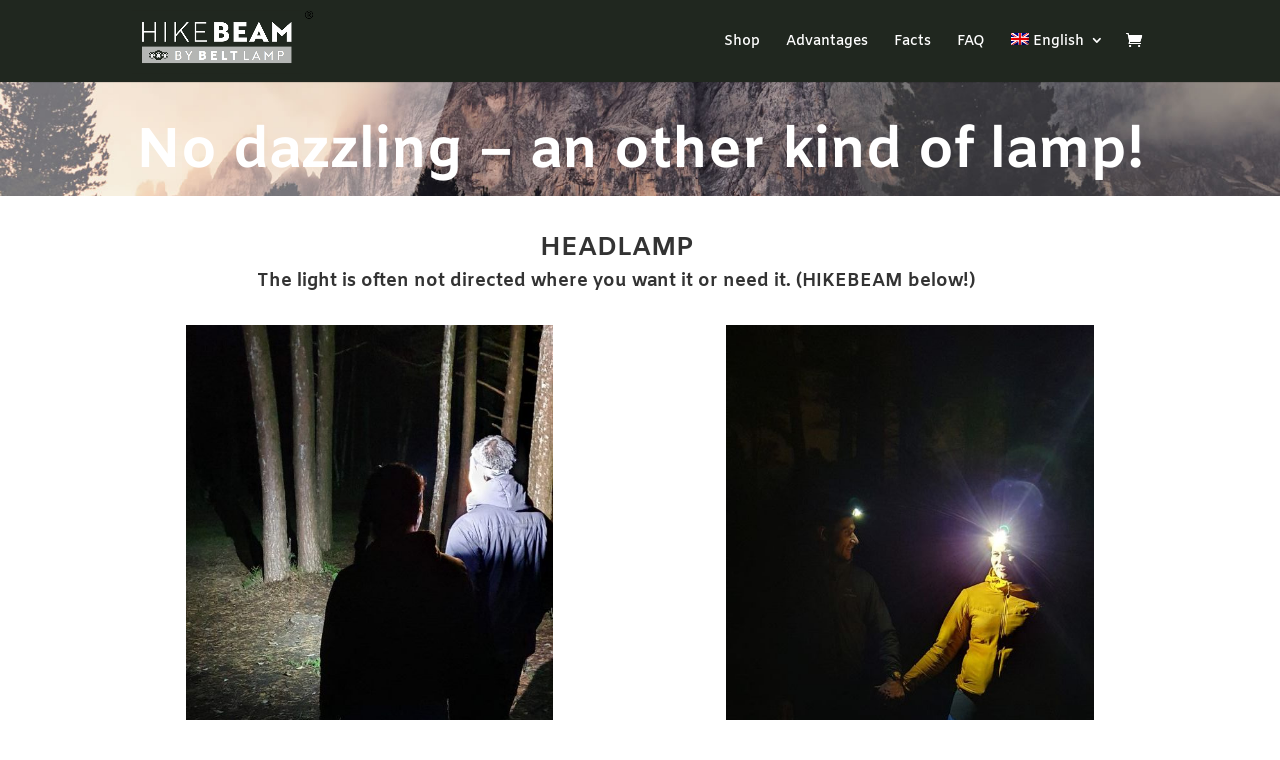

--- FILE ---
content_type: text/css
request_url: https://beltlamp.com/wp-content/et-cache/15256/et-core-unified-tb-10860-deferred-15256.min.css?ver=1766783776
body_size: 377
content:
.et_pb_section_2_tb_footer.et_pb_section{padding-top:0px;padding-bottom:0px;background-color:#1c1c1c!important}.et_pb_row_2_tb_footer.et_pb_row{padding-top:16px!important;padding-bottom:18px!important;padding-top:16px;padding-bottom:18px}.et_pb_row_2_tb_footer,body #page-container .et-db #et-boc .et-l .et_pb_row_2_tb_footer.et_pb_row,body.et_pb_pagebuilder_layout.single #page-container #et-boc .et-l .et_pb_row_2_tb_footer.et_pb_row,body.et_pb_pagebuilder_layout.single.et_full_width_page #page-container #et-boc .et-l .et_pb_row_2_tb_footer.et_pb_row{width:100%;max-width:100%}

--- FILE ---
content_type: text/css
request_url: https://beltlamp.com/wp-content/et-cache/15253/et-core-unified-15253.min.css?ver=1766791024
body_size: -161
content:
.woocommerce-product-gallery__image{pointer-events:none!important}

--- FILE ---
content_type: text/css
request_url: https://beltlamp.com/wp-content/et-cache/15253/et-core-unified-tb-10860-deferred-15253.min.css?ver=1766791024
body_size: 377
content:
.et_pb_section_2_tb_footer.et_pb_section{padding-top:0px;padding-bottom:0px;background-color:#1c1c1c!important}.et_pb_row_2_tb_footer.et_pb_row{padding-top:16px!important;padding-bottom:18px!important;padding-top:16px;padding-bottom:18px}.et_pb_row_2_tb_footer,body #page-container .et-db #et-boc .et-l .et_pb_row_2_tb_footer.et_pb_row,body.et_pb_pagebuilder_layout.single #page-container #et-boc .et-l .et_pb_row_2_tb_footer.et_pb_row,body.et_pb_pagebuilder_layout.single.et_full_width_page #page-container #et-boc .et-l .et_pb_row_2_tb_footer.et_pb_row{width:100%;max-width:100%}